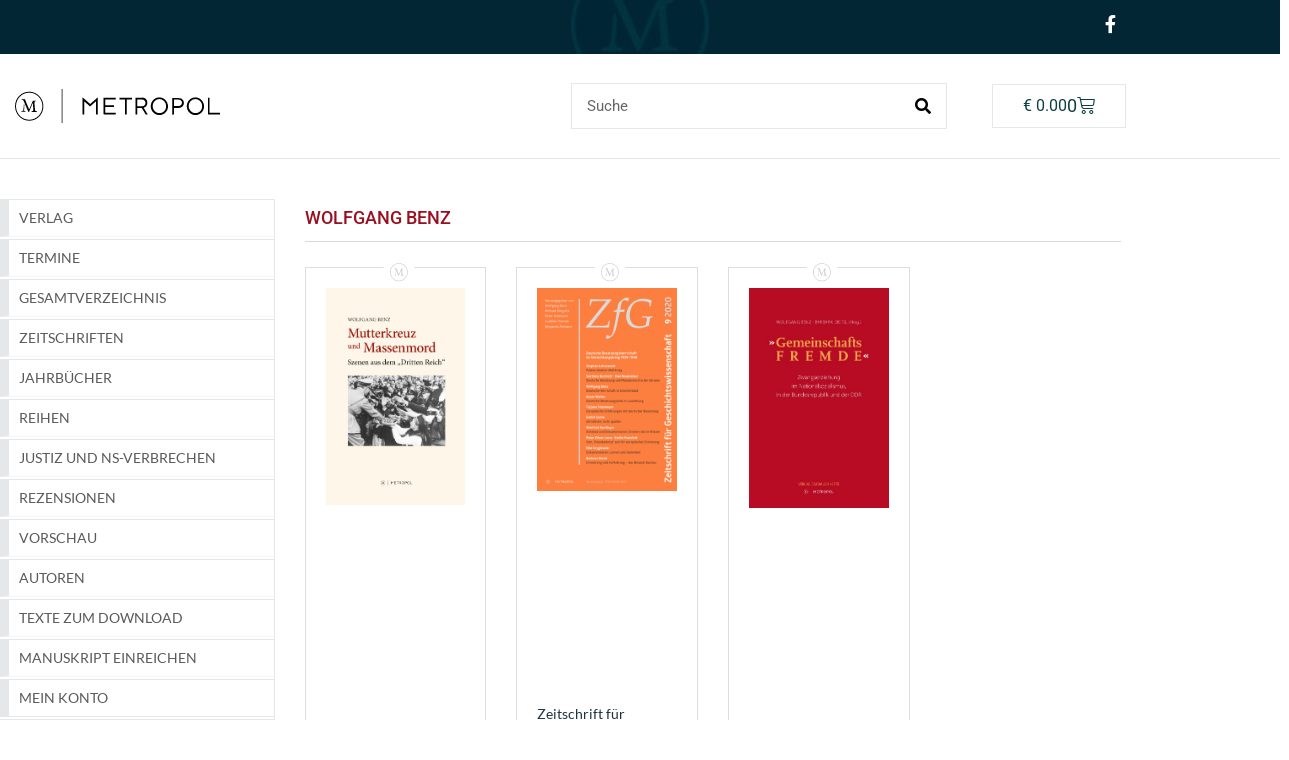

--- FILE ---
content_type: text/css; charset=utf-8
request_url: https://metropol-verlag.de/wp-content/themes/hello-elementor-child/style.css?ver=6.9
body_size: 2902
content:
/*
Theme Name: Hello Elementor Child
Theme URI: https://elementor.com/hello-theme/?utm_source=wp-themes&utm_campaign=theme-uri&utm_medium=wp-dash
Template: hello-elementor
Author: Elementor Team
Author URI: https://elementor.com/?utm_source=wp-themes&utm_campaign=author-uri&utm_medium=wp-dash
Description: A plain-vanilla &amp; lightweight theme for Elementor page builder
Tags: flexible-header,custom-colors,custom-menu,custom-logo,featured-images,rtl-language-support,threaded-comments,translation-ready
Version: 2.2.2.1582313777
Updated: 2020-02-21 19:36:17

*/

.download-remaining{
	display:none !important;
}

td.woocommerce-orders-table__cell.woocommerce-orders-table__cell-order-actions{text-align: center !important;}

td.membership-content-actions.order-actions{text-align: center !important;}

th.membership-content-excerpt, th.membership-content-accessible, th.membership-content-type{display: none !important;}
th.membership-content-excerpt, th.membership-content-accessible, th.membership-content-type > span{display: none !important;}
td.membership-content-type, td.membership-content-accessible, td.membership-content-excerpt{display: none !important;}

button.woocommerce-button.button.woocommerce-form-login__submit{
	border: none;
    padding: .75rem 2rem .875rem;
    color: #ffffff;
    background: #9A081C;
    font-size: 1rem;
	font-weight: 400;
}

button.woocommerce-Button.button:hover{
	border: none;
    margin: 20px 0 0 1.375rem;
    padding: .75rem 2rem .875rem;
    color: #ffffff;
    background: #9A081C;
    font-size: 1rem;
	font-weight: 400;
}

button.woocommerce-Button.button{
	border: none;
    margin: 20px 0 0 1.375rem;
    padding: .75rem 2rem .875rem;
    color: #ffffff;
    background: #9A081C;
    font-size: 1rem;
	font-weight: 400;
}

#account_display_name + span {display: none !important;}

.woocommerce-MyAccount-navigation-link--customer-logout{
	margin-top: 20px;
	list-style: none;
}
.woocommerce-MyAccount-navigation-link--customer-logout > a{
	border: none;
	padding: .75rem 2rem .875rem;
	color: #ffffff;
	background: #9A081C;
	font-size: 1rem;
	font-weight: 400;
}
.woocommerce-MyAccount-navigation-link--customer-logout > a:hover{
	color: #ffffff !important;
}
@media (min-width: 1025px) {
  .metropol-slider-col1{
		width: 15% !important;
	}
	.metropol-slider-col2{
		width: 85% !important;
	}
	.metropol-slider-title > div > h2{
		color: #A32122 !important;
		font-family: "Lato", Sans-serif !important;
		font-size: 20px !important;
		font-weight: 700 !important;
	}
}

.membership-actions > a,.membership-content-actions > a,.my-membership-detail-user-membership-actions > td > a,.woocommerce a.button{
	background: #9A081C !important;
	color: #ffffff !important;
	margin-bottom: 5px !important;
}
#secondaryDownload{
	display:none !important;
}
.ndfHFb-c4YZDc-Wrql6b{
	display:none !important;
}
body {
  margin: 0;
  font-family: Lato, sans-serif;
  font-size: 1rem;
  font-weight: 400;
  line-height: 1.5;
  color: #333333;
  background-color: #fff; }

a {
  background-color: transparent;
  text-decoration: none;
  color: #91171A; }
  a:hover, a:active {
	  color: #91171a;
    }
  a:not([href]):not([tabindex]) {
    color: inherit;
    text-decoration: none; }
  a:not([href]):not([tabindex]):hover, a:not([href]):not([tabindex]):focus {
    color: inherit;
    text-decoration: none; }
  a:not([href]):not([tabindex]):focus {
    outline: 0; }

.woocommerce-error, .woocommerce-info, .woocommerce-message {
    padding: 1em 2em 1em 3.5em;
    margin: 0 0 2em;
    position: relative;
    background-color: #031C28;
    color: #ffffff;
    border-top: 3px solid #9A081C;
    list-style: none outside;
    width: auto;
    word-wrap: break-word;
}

.woocommerce-message::before {
    content: "\e015";
    color: #ffffff;
}

.woocommerce-info::before {
    color: #ffffff;
}

.woocommerce #respond input#submit.alt, .woocommerce a.button.alt, .woocommerce button.button.alt, .woocommerce input.button.alt {
    background-color: #9A081C;
    color: #fff;
    -webkit-font-smoothing: antialiased;
}

.woocommerce #respond input#submit.alt:hover, .woocommerce a.button.alt:hover, .woocommerce button.button.alt:hover, .woocommerce input.button.alt:hover {
    background-color: #9A081C;
    color: #fff;
}
.elementor-menu-cart__container{
	display:none;
}
.bdt-wc-product-inner:hover>.bdt-wc-product-desc >.bdt-wc-product-price>.price>.woocommerce-Price-amount{
	color:#fff !important;
}
.bdt-wc-product-inner:hover >.bdt-wc-product-image{
	opacity: 0.1;
}
.bdt-wc-product-inner:hover >.bdt-wc-product-desc{
	position: absolute;
    top: 20%;
}
.bdt-post-gallery .bdt-post-gallery-inner{
	 border: 1px solid #DDDDDD;
     border-radius: 0px !important;
	height: 265px;
}
.bdt-width-1-1:before{
	position: absolute;
    display: block;
    width: 2rem;
    height: 2rem;
    border: .4rem solid #ffffff;
    border-radius: 1rem;
   /* top: -1rem;
    left: calc( 55% - 1rem );*/
	margin-top: -2%;
    margin-left: 9%;
    content: '';
    background: #fff url(images/metropol-icon.svg) 50% 50% no-repeat;
    background-size: cover;
	z-index: 100;
}
.elementor-posts-container .elementor-post{
    border: 1px solid #DDDDDD;
}
.elementor-posts-container .elementor-post:before{
	position: absolute;
    display: block;
    width: 2rem;
    height: 2rem;
    border: .4rem solid #ffffff;
    border-radius: 1rem;
     margin-top: -2rem; 
    margin-left: 7%;
    content: '';
    background: #fff url(images/metropol-icon.svg) 50% 50% no-repeat;
    background-size: cover;
    z-index: 100;
    /* left: calc( 50% - 1rem );*/
}
.elementor-50 .elementor-element.elementor-element-080b9bb .bdt-gallery-thumbnail img,.bdt-post-gallery .bdt-gallery-item .bdt-gallery-thumbnail img{
	padding: 1rem;
	height: auto !important;
}

@media (min-width: 320px) and (max-width: 480px) {
	  .bdt-width-1-1:before{
		margin-top: -5%;
		margin-left: 44%;
		width: 2.4rem;
		height: 2.2rem;
	}
	.elementor-posts-container .elementor-post:before{
		margin-top: -11%;
		margin-left: 36%;
		width: 2.4rem;
		height: 2.2rem;
	}
  
}
@media (min-width: 481px) and (max-width: 767px) {
  .bdt-width-1-1:before{
		margin-top: -2%;
    	margin-left: 11%;
	  	width: 2.4rem;
		height: 2.2rem;
	}
	.elementor-posts-container .elementor-post:before{
		margin-top: -6%;
    	margin-left: 40%;
	  	width: 2.4rem;
		height: 2.2rem;
	}
  
}
@media  (max-width: 480px) {
  .elementor-12345 .elementor-element.elementor-element-4cced6b2 ul.products li.product-category,.elementor-12342 .elementor-element.elementor-element-52b555a ul.products li.product-category{
		    width: 100% !important;
	}
	
  
}
@media (min-width: 768px) and (max-width: 1024px) {
  .elementor-12345 .elementor-element.elementor-element-4cced6b2 ul.products li.product-category,.elementor-12342 .elementor-element.elementor-element-52b555a ul.products li.product-category{
		    width: 100% !important;
	}
	
}
@media screen and (width: 768px) {
	.bdt-width-1-1:before{
		margin-top: -4%;
    	margin-left: 18%;
	}
}	
	
@media (min-width: 768px) and (max-width: 1024px) and (orientation: landscape) {
  .elementor-posts-container .elementor-post:before{
	  margin-top: -6%;
    	margin-left: 14%;
	}
}
@media (min-width: 768px) and (max-width: 1024px)  {
  .elementor-posts-container .elementor-post:before{
	  margin-left: 15%;
	}
}
.elementor-menu-cart__container{
	display:none;
}
.bdt-wc-product-inner:hover>.bdt-wc-product-desc >.bdt-wc-product-price>.price>.woocommerce-Price-amount,.bdt-wc-product-inner:hover>.bdt-wc-product-desc >.bdt-wc-product-title{
	color:#fff !important;
}
.bdt-wc-product-inner:hover >.bdt-wc-product-image{
	opacity: 0.1;
}
.bdt-wc-product-inner:hover >.bdt-wc-product-desc{
	position: absolute;
    top: 20%;
}
.elementor-12345 .elementor-element.elementor-element-4cced6b2 ul.products li.product-category:after{
	position: absolute;
    display: block;
    width: 2rem;
    height: 2rem;
    border: .4rem solid #ffffff;
    border-radius: 1rem;
    top: -1rem;
    left: calc( 48% - 1rem );
    content: '';
    background: #fff url(images/metropol-icon.svg) 50% 50% no-repeat;
    background-size: cover;
}

.elementor-12345 .elementor-element.elementor-element-4cced6b2 ul.products li.product-category{	margin: 10px 5px 0px 0px !important;}

.elementor-12345 .elementor-element.elementor-element-4cced6b2 .products li.product-category {text-align: left;
width: calc( 200% / 3 ) !important;
border: 0px !important;
border-style: solid !important;
border-width: 1px 1px 1px 1px !important;
border-color: #DDDDDD !important;
padding: 16px 13px 13px 13px !important;
height: 300px;
	}

.elementor-12342 .elementor-element.elementor-element-52b555a ul.products li.product-category:after{
	position: absolute;
    display: block;
    width: 2rem;
    height: 2rem;
    border: .4rem solid #ffffff;
    border-radius: 1rem;
    top: -1rem;
    left: calc( 48% - 1rem );
    content: '';
    background: #fff url(images/metropol-icon.svg) 50% 50% no-repeat;
    background-size: cover;
}
.elementor-12345 .elementor-element.elementor-element-4cced6b2 .woocommerce .product-category .woocommerce-loop-category__title {color:#23527c !important;}
.elementor-12342 .elementor-element.elementor-element-52b555a .woocommerce .product-category .woocommerce-loop-category__title {color:#23527c !important;}
.elementor-12342 .elementor-element.elementor-element-52b555a ul.products li.product-category{	margin: 10px 5px 0px 0px !important;}

.elementor-12342 .elementor-element.elementor-element-52b555a .products li.product-category {text-align: left;
width: calc( 200% / 3 ) !important;
border: 0px !important;
border-style: solid !important;
border-width: 1px 1px 1px 1px !important;
border-color: #DDDDDD !important;
padding: 16px 13px 13px 13px !important;
height: 300px;
	}

.elementor-11355 .elementor-element.elementor-element-f2dde10.elementor-wc-products ul.products li.product:after{	position: absolute;
    display: block;
    width: 2rem;
    height: 2rem;
    border: .4rem solid #ffffff;
    border-radius: 1rem;
    top: -1rem;
    left: calc( 48% - 1rem );
    content: '';
    background: #fff url(images/metropol-icon.svg) 50% 50% no-repeat;
    background-size: cover;}

.woocommerce .elementor-element.elementor-products-grid ul.products li.product, .woocommerce div.product .elementor-element.elementor-products-grid .related.products ul.products li.product, .woocommerce div.product .elementor-element.elementor-products-grid .upsells.products ul.products li.product {
width: 100%;
border: 0px !important;
border-style: solid !important;
border-width: 1px 1px 1px 1px !important;
border-color: #DDDDDD !important;
padding: 16px 13px 13px 13px !important;
height: 500px;}

.bdt-wc-product-inner{
	height: 380px;
}

.woocommerce #respond input#submit.disabled, .woocommerce #respond input#submit:disabled, .woocommerce #respond input#submit:disabled[disabled], .woocommerce a.button.disabled, .woocommerce a.button:disabled, .woocommerce a.button:disabled[disabled], .woocommerce button.button.disabled, .woocommerce button.button:disabled, .woocommerce button.button:disabled[disabled], .woocommerce input.button.disabled, .woocommerce input.button:disabled, .woocommerce input.button:disabled[disabled]{background: #414141 !important;
color: #ffffff !important;}

.elementor-5 .elementor-element.elementor-element-37408799 .woocommerce table.shop_table.cart td * {color: #000000;}

.elementor-widget-image .elementor-image>a, .elementor-widget-image .elementor-image figure>a {border-bottom: 0 !important;}



#woocommerce-product-search-field-0{
width:77% !important;
border-radius: 0px !important;
border-color: #d1d1d1d1;
padding: 11px 30px 11px 30px !important;
margin-top: -1px;}

.woocommerce-product-search > button{border-radius: 0px !important;
border-color: #d1d1d1d1;
padding: 11px 15px 11px 15px !important;
background-color:#98061B !important;
color: #ffffff !important;

}

input[name="wysija[user][firstname]"],input[name="wysija[user][lastname]"] {
    float: left;
    width: 25%;
    margin-right: 10px;
	color: #666;
	padding: .875rem .75rem;
	font-size: .875rem;
}
input[name="wysija[user][email]"]{
    float: left;
    width: 30%;
    margin-right: 10px;
	color: #666;
	padding: .875rem .75rem;
	font-size: .875rem;
}
.wysija-checkbox-label{
	color: #fff;
}
.wysija-submit-field{
	border: none;
    margin: 0 0 0 1.375rem;
    padding: .75rem 2rem .875rem;
    color: #ffffff;
    background: #9A081C;
    font-size: 1rem;
    font-weight: 400;
}
.wysija-submit-field:hover{
	background: #9A081C;
}

.elementor-6 .elementor-element.elementor-element-64efad02 .woocommerce-checkout #payment div.payment_box{opacity: 1 !important;}

#payment > .wc_payment_methods > .wc_payment_method{
	border: solid 1px;
	margin-bottom: 30px;
	padding: 20px;
}

#payment > .wc_payment_methods > .wc_payment_method:first-child{
	margin-bottom: 30px;
}


.woocommerce-Address-title.title > h3{font-size: 20px !important;}

body.postid-10887 .variations tbody .value{
	-webkit-flex-direction:column;
	-ms-flex-direction:column;
	flex-direction:column;
}

@media (max-width: 1024px)  and (min-width: 768px){
	input[name="wysija[user][firstname]"],input[name="wysija[user][lastname]"] {
	    width: 20%;
	}
	input[name="wysija[user][email]"]{
		width: 25%;
	}
}

@media (max-width: 1127px)  and (min-width: 1024px){
	input[name="wysija[user][email]"]{
		width: 25%;
	}
}

.wordpress-gdpr-form-forget-me > input{color:#414141 !important;}
.wordpress-gdpr-form-forget-me > input:hover{color:#414141 !important; background-color:#ffffff !important;}

.wordpress-gdpr-form-request-data > input{color:#414141 !important;}
.wordpress-gdpr-form-request-data > input:hover{color:#414141 !important; background-color:#ffffff !important;}

p a:hover{border-bottom: 1px dashed #91171A;}

@media (max-width: 1024px){
.elementor-50 .elementor-element.elementor-element-3f6aefc1 .bdt-wc-products .bdt-wc-products-wrapper.bdt-grid > * {margin-top:40px !important;}
	.elementor-12345 .elementor-element.elementor-element-4cced6b2 .products li.product-category {width: calc( 48% / 1 ) !important; height: 380px;}
	.elementor-12345 .elementor-element.elementor-element-4cced6b2 .woocommerce .product-category .woocommerce-loop-category__title {font-size:13px;}
	.elementor-12342 .elementor-element.elementor-element-52b555a .products li.product-category {width: calc( 48% / 1 ) !important; height: 380px;}
	.elementor-12342 .elementor-element.elementor-element-52b555a .woocommerce .product-category .woocommerce-loop-category__title {font-size:13px;}
	.elementor-12342 .elementor-element.elementor-element-52b555a ul.products li.product-category {margin: 20px 5px 0px 0px  !important;}
	div.woovr-variation-info > .woovr-variation-name{width: 50% !important;}
	
}
@media (max-width: 840px){
	.elementor-12345 .elementor-element.elementor-element-4cced6b2 ul.products li.product-category {margin: 20px 0px 20px 0px !important;}
}
@media (min-width: 841px) and (max-width: 1024px) {
  .elementor-12345 .elementor-element.elementor-element-4cced6b2 ul.products li.product-category {margin: 20px 0px 120px 0px !important;}
  
}

@media (max-width: 768px){
	.bdt-post-gallery .bdt-post-gallery-inner{
		height: auto;
	}
	
table.woocommerce-orders-table.woocommerce-MyAccount-orders.shop_table.shop_table_responsive.my_account_orders.account-orders-table, div.woocommerce-MyAccount-content{margin-top: 50px !important;}
	
}

@media (max-width: 1024px)  and (min-width: 769px){
	.bdt-post-gallery .bdt-post-gallery-inner{
		height: 180px;}
	div.woovr-variation-price > span.woocommerce-Price-amount.amount{
	float: none !important;}
	
}


@media (min-width: 768px) and (max-width: 841px) and (orientation: landscape) {
	.bdt-post-gallery .bdt-post-gallery-inner{
		height: 180px;
	}
}
@media (max-width: 767px){
	.elementor-11355 .elementor-element.elementor-element-ba1b745 .elementor-posts-container .elementor-post__thumbnail{
		padding-bottom: calc( 1.45 * 100% ) !important;
	}
	.elementor-12551 .elementor-element.elementor-element-24edc1e .elementor-posts-container .elementor-post__thumbnail{
		padding-bottom: calc( 1.45 * 100% )!important;
	}
}

.elementor-12551 .elementor-element.elementor-element-24edc1e::after , .elementor-11355 .elementor-element.elementor-element-ba1b745:after  {
    display: none !important;
}
.elementor-13412 .elementor-element.elementor-element-0655fb8:after {display: none !important;}

div.woovr-variation-price > span.woocommerce-Price-amount.amount{
	float: right;
margin-top: -22px !important;}

mark.order-number, mark.order-date, mark.order-status{background-color: #ffffff !important;}

--- FILE ---
content_type: image/svg+xml
request_url: https://metropol-verlag.de/wp-content/uploads/2020/02/metropol.svg
body_size: 3101
content:
<?xml version="1.0" encoding="utf-8"?>
<!-- Generator: Adobe Illustrator 19.2.1, SVG Export Plug-In . SVG Version: 6.00 Build 0)  -->
<svg version="1.1" id="Ebene_1" xmlns="http://www.w3.org/2000/svg" xmlns:xlink="http://www.w3.org/1999/xlink" x="0px" y="0px"
	 viewBox="0 0 85.4 14" style="enable-background:new 0 0 85.4 14;" xml:space="preserve">
<style type="text/css">
	.st0{fill:none;stroke:#000000;stroke-width:0.3;}
</style>
<g>
	<path d="M5.9,1.1C2.6,1.1,0,3.7,0,7c0,3.2,2.6,5.9,5.9,5.9s5.9-2.6,5.9-5.9C11.8,3.7,9.1,1.1,5.9,1.1z M5.9,12.5
		c-3.1,0-5.5-2.5-5.5-5.5c0-3.1,2.5-5.5,5.5-5.5c3.1,0,5.5,2.5,5.5,5.5C11.4,10.1,8.9,12.5,5.9,12.5z"/>
	<path d="M4.3,9C3.8,9,3.7,8.9,3.8,8.2l0.1-1.7L3.7,5.9c0,0.7-0.2,2.5-0.3,2.9C3.3,8.9,3.1,9,2.7,9C2.7,9,2.6,9,2.6,9v0.1
		c0,0,0,0.1,0.1,0.1l1.6,0c0.1,0,0.1,0,0.1-0.1V9.1C4.4,9,4.4,9,4.3,9z"/>
	<path d="M9,9C8.4,9,8.4,8.9,8.3,8.2L8.1,5.9c0-0.7,0-0.9,0.3-0.9l0.2,0c0.1,0,0.2,0,0.2,0V4.9c0,0,0-0.1-0.1-0.1H7.4
		c0,0-0.1,0.1-0.1,0.3L5.9,8.3L5.7,7.9c-0.2-0.5-1.3-3-1.5-3.6c0-0.1-0.1-0.1-0.1-0.1H2.9c-0.1,0-0.1,0-0.1,0.1v0.1
		c0,0.1,0,0.1,0.1,0.1l0.3,0c0.2,0,0.3,0.1,0.4,0.4l1.9,4.3c0,0.1,0.1,0.1,0.1,0.1h0.2c0,0,0,0,0.1-0.1l1.5-3.6l0.2,2.6
		C7.7,8.9,7.6,9,7.1,9C7,9,6.9,9,6.9,9.1v0.1c0,0,0,0.1,0.1,0.1l2,0c0,0,0.1,0,0.1-0.1L9,9C9,9,9,9,9,9z"/>
</g>
<g>
	<path d="M28.1,3.4c0.4,0.3,2.7,2.3,3.2,2.7c0.3-0.3,2.8-2.4,3.1-2.7c0,0.5,0,6.4,0,7c-0.2,0-0.6,0-0.7,0c0-0.4,0-5,0-5.4
		c-0.3,0.2-2,1.8-2.5,2.1c-0.3-0.3-2.2-1.9-2.4-2.1c0,0.5,0,5,0,5.4c-0.2,0-0.5,0-0.7,0C28.1,9.9,28.1,3.9,28.1,3.4z"/>
	<path d="M36.8,3.6c0.4,0,4.8,0,5.1,0c0,0.2,0,0.5,0,0.7c-0.3,0-4.1,0-4.3,0c0,0.3,0,2,0,2.3c0.3,0,3.3,0,3.6,0c0,0.2,0,0.6,0,0.7
		c-0.4,0-3.3,0-3.6,0c0,0.3,0,2,0,2.4c0.3,0,4,0,4.3,0c0,0.2,0,0.5,0,0.7c-0.3,0-4.7,0-5,0C36.8,10,36.8,4,36.8,3.6z"/>
	<path d="M46.5,4.3c0,0.2,0,5.8,0,6.1c-0.2,0-0.6,0-0.7,0c0-0.4,0-5.8,0-6.1c-0.2,0-2.1,0-2.3,0c0-0.2,0-0.6,0-0.7c0.2,0,5,0,5.2,0
		c0,0.2,0,0.5,0,0.7C48.5,4.3,46.7,4.3,46.5,4.3z"/>
	<path d="M50.9,7c0-0.3,0-2.4,0-2.7c0.3,0,1.2,0,2.1,0c0.8,0,1.3,0.7,1.3,1.4C54.3,6.4,53.8,7,53,7C52,7,51.2,7,50.9,7z M50.2,3.6
		c0,0.2,0,6.5,0,6.8c0.2,0,0.6,0,0.7,0c0-0.2,0-2.4,0-2.7c0.2,0,1.5,0,1.8,0c0.2,0.2,1.6,2.5,1.7,2.7c0.2,0,0.7,0,0.9,0
		c-0.2-0.2-1.6-2.6-1.8-2.8c0.8-0.1,1.6-0.9,1.6-2c0-1-0.8-2.1-2-2.1C51.8,3.6,50.5,3.6,50.2,3.6z"/>
	<path d="M60.1,4.1c1.5,0,2.8,1.3,2.8,2.9c0,1.6-1.2,2.8-2.8,2.8c-1.5,0-2.8-1.3-2.8-2.8C57.3,5.4,58.5,4.1,60.1,4.1z M60.1,3.4
		c-2,0-3.6,1.6-3.6,3.6c0,2,1.6,3.6,3.6,3.6c2,0,3.6-1.6,3.6-3.6C63.6,5,62,3.4,60.1,3.4z"/>
	<path d="M66.2,4.3c0.4,0,1.7,0,1.9,0c0.7,0,1.4,0.5,1.4,1.3c0,0.8-0.7,1.3-1.4,1.3c-0.2,0-1.7,0-1.9,0C66.2,6.6,66.2,4.5,66.2,4.3z
		 M66.2,10.4c0-0.3,0-2.4,0-2.7c0.2,0,1.8,0,2,0c1.2,0,2.1-1,2.1-2c0-1.2-0.9-2-2.1-2c-0.3,0-2.5,0-2.7,0c0,0.3,0,6.5,0,6.8
		C65.6,10.4,66,10.4,66.2,10.4z"/>
	<path d="M75.1,4.1c1.5,0,2.8,1.3,2.8,2.9c0,1.6-1.2,2.8-2.8,2.8c-1.5,0-2.8-1.3-2.8-2.8C72.3,5.4,73.5,4.1,75.1,4.1z M75.1,3.4
		c-2,0-3.6,1.6-3.6,3.6c0,2,1.6,3.6,3.6,3.6c2,0,3.6-1.6,3.6-3.6C78.6,5,77,3.4,75.1,3.4z"/>
	<path d="M80.3,3.6c0.2,0,0.5,0,0.7,0c0,0.4,0,5.8,0,6.1c0.3,0,4.2,0,4.4,0c0,0.4,0,0.4,0,0.7c-0.3,0-4.7,0-5.1,0
		C80.3,10,80.3,4,80.3,3.6z"/>
</g>
<line class="st0" x1="19.6" y1="0" x2="19.6" y2="14"/>
</svg>
